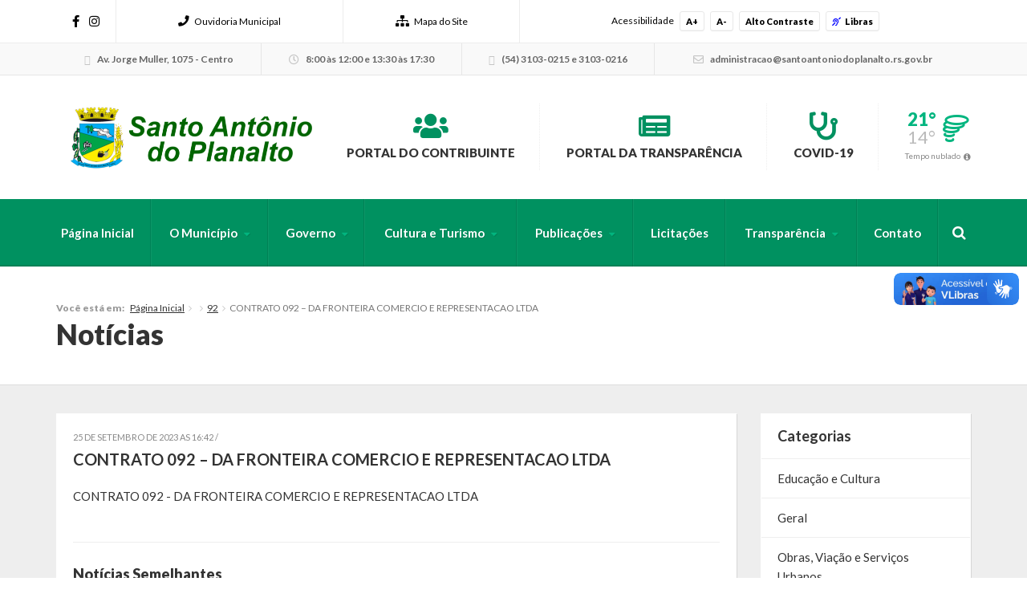

--- FILE ---
content_type: text/html; charset=UTF-8
request_url: https://santoantoniodoplanalto.rs.gov.br/publicacao/92/contrato-092-da-fronteira-comercio-e-representacao-ltda/
body_size: 13431
content:



<!DOCTYPE html>
<html class="no-js" lang="pt-br">
	<head>
		<meta charset="utf-8">
		<meta http-equiv="X-UA-Compatible" content="IE=edge">
		<meta name="viewport" content="width=device-width, initial-scale=1, user-scalable=no">
		<title>CONTRATO 092 - DA FRONTEIRA COMERCIO E REPRESENTACAO LTDA - Santo Antônio do Planalto</title>
		<link rel="shortcut icon" href="https://santoantoniodoplanalto.rs.gov.br/wp-content/uploads/sites/21/2015/01/solucoes_s5.png">
		<script type="text/javascript"> var ajaxurl = 'https://santoantoniodoplanalto.rs.gov.br/wp-admin/admin-ajax.php'; </script>
		<script type="text/javascript"> var themeurl = 'https://santoantoniodoplanalto.rs.gov.br/wp-content/themes/prefeituraonline_2016'; </script>
				<meta name='robots' content='index, follow, max-image-preview:large, max-snippet:-1, max-video-preview:-1' />

<!-- Google Tag Manager for WordPress by gtm4wp.com -->
<script data-cfasync="false" data-pagespeed-no-defer>
	var gtm4wp_datalayer_name = "dataLayer";
	var dataLayer = dataLayer || [];
</script>
<!-- End Google Tag Manager for WordPress by gtm4wp.com -->
	<!-- This site is optimized with the Yoast SEO plugin v26.7 - https://yoast.com/wordpress/plugins/seo/ -->
	<link rel="canonical" href="https://santoantoniodoplanalto.rs.gov.br/publicacao/92/contrato-092-da-fronteira-comercio-e-representacao-ltda/" />
	<meta property="og:locale" content="pt_BR" />
	<meta property="og:type" content="article" />
	<meta property="og:title" content="CONTRATO 092 - DA FRONTEIRA COMERCIO E REPRESENTACAO LTDA - Santo Antônio do Planalto" />
	<meta property="og:description" content="CONTRATO 092 - DA FRONTEIRA COMERCIO E REPRESENTACAO LTDA" />
	<meta property="og:url" content="https://santoantoniodoplanalto.rs.gov.br/publicacao/92/contrato-092-da-fronteira-comercio-e-representacao-ltda/" />
	<meta property="og:site_name" content="Santo Antônio do Planalto" />
	<meta name="twitter:card" content="summary_large_image" />
	<script type="application/ld+json" class="yoast-schema-graph">{"@context":"https://schema.org","@graph":[{"@type":"WebPage","@id":"https://santoantoniodoplanalto.rs.gov.br/publicacao/92/contrato-092-da-fronteira-comercio-e-representacao-ltda/","url":"https://santoantoniodoplanalto.rs.gov.br/publicacao/92/contrato-092-da-fronteira-comercio-e-representacao-ltda/","name":"CONTRATO 092 - DA FRONTEIRA COMERCIO E REPRESENTACAO LTDA - Santo Antônio do Planalto","isPartOf":{"@id":"https://santoantoniodoplanalto.rs.gov.br/#website"},"primaryImageOfPage":{"@id":"https://santoantoniodoplanalto.rs.gov.br/publicacao/92/contrato-092-da-fronteira-comercio-e-representacao-ltda/#primaryimage"},"image":{"@id":"https://santoantoniodoplanalto.rs.gov.br/publicacao/92/contrato-092-da-fronteira-comercio-e-representacao-ltda/#primaryimage"},"thumbnailUrl":"","datePublished":"2023-09-25T19:42:51+00:00","breadcrumb":{"@id":"https://santoantoniodoplanalto.rs.gov.br/publicacao/92/contrato-092-da-fronteira-comercio-e-representacao-ltda/#breadcrumb"},"inLanguage":"pt-BR","potentialAction":[{"@type":"ReadAction","target":["https://santoantoniodoplanalto.rs.gov.br/publicacao/92/contrato-092-da-fronteira-comercio-e-representacao-ltda/"]}]},{"@type":"BreadcrumbList","@id":"https://santoantoniodoplanalto.rs.gov.br/publicacao/92/contrato-092-da-fronteira-comercio-e-representacao-ltda/#breadcrumb","itemListElement":[{"@type":"ListItem","position":1,"name":"Início","item":"https://santoantoniodoplanalto.rs.gov.br/"},{"@type":"ListItem","position":2,"name":"92","item":"https://santoantoniodoplanalto.rs.gov.br/publicacao/92/"},{"@type":"ListItem","position":3,"name":"CONTRATO 092 &#8211; DA FRONTEIRA COMERCIO E REPRESENTACAO LTDA"}]},{"@type":"WebSite","@id":"https://santoantoniodoplanalto.rs.gov.br/#website","url":"https://santoantoniodoplanalto.rs.gov.br/","name":"Santo Antônio do Planalto","description":" Prefeitura Municipal","potentialAction":[{"@type":"SearchAction","target":{"@type":"EntryPoint","urlTemplate":"https://santoantoniodoplanalto.rs.gov.br/?s={search_term_string}"},"query-input":{"@type":"PropertyValueSpecification","valueRequired":true,"valueName":"search_term_string"}}],"inLanguage":"pt-BR"}]}</script>
	<!-- / Yoast SEO plugin. -->


<link rel='dns-prefetch' href='//cdnjs.cloudflare.com' />
<link rel='dns-prefetch' href='//vlibras.gov.br' />
<link rel='dns-prefetch' href='//ajax.googleapis.com' />
<link rel='dns-prefetch' href='//maxcdn.bootstrapcdn.com' />
<link rel="alternate" type="application/rss+xml" title="Feed de comentários para Santo Antônio do Planalto &raquo; CONTRATO 092 &#8211; DA FRONTEIRA COMERCIO E REPRESENTACAO LTDA" href="https://santoantoniodoplanalto.rs.gov.br/publicacao/92/contrato-092-da-fronteira-comercio-e-representacao-ltda/feed/" />
<link rel="alternate" title="oEmbed (JSON)" type="application/json+oembed" href="https://santoantoniodoplanalto.rs.gov.br/wp-json/oembed/1.0/embed?url=https%3A%2F%2Fsantoantoniodoplanalto.rs.gov.br%2Fpublicacao%2F92%2Fcontrato-092-da-fronteira-comercio-e-representacao-ltda%2F" />
<link rel="alternate" title="oEmbed (XML)" type="text/xml+oembed" href="https://santoantoniodoplanalto.rs.gov.br/wp-json/oembed/1.0/embed?url=https%3A%2F%2Fsantoantoniodoplanalto.rs.gov.br%2Fpublicacao%2F92%2Fcontrato-092-da-fronteira-comercio-e-representacao-ltda%2F&#038;format=xml" />
<style id='wp-img-auto-sizes-contain-inline-css' type='text/css'>
img:is([sizes=auto i],[sizes^="auto," i]){contain-intrinsic-size:3000px 1500px}
/*# sourceURL=wp-img-auto-sizes-contain-inline-css */
</style>

<style id='wp-emoji-styles-inline-css' type='text/css'>

	img.wp-smiley, img.emoji {
		display: inline !important;
		border: none !important;
		box-shadow: none !important;
		height: 1em !important;
		width: 1em !important;
		margin: 0 0.07em !important;
		vertical-align: -0.1em !important;
		background: none !important;
		padding: 0 !important;
	}
/*# sourceURL=wp-emoji-styles-inline-css */
</style>
<link rel='stylesheet' id='wp-block-library-css' href='https://santoantoniodoplanalto.rs.gov.br/wp-includes/css/dist/block-library/style.min.css?ver=6.9' type='text/css' media='all' />
<style id='global-styles-inline-css' type='text/css'>
:root{--wp--preset--aspect-ratio--square: 1;--wp--preset--aspect-ratio--4-3: 4/3;--wp--preset--aspect-ratio--3-4: 3/4;--wp--preset--aspect-ratio--3-2: 3/2;--wp--preset--aspect-ratio--2-3: 2/3;--wp--preset--aspect-ratio--16-9: 16/9;--wp--preset--aspect-ratio--9-16: 9/16;--wp--preset--color--black: #000000;--wp--preset--color--cyan-bluish-gray: #abb8c3;--wp--preset--color--white: #ffffff;--wp--preset--color--pale-pink: #f78da7;--wp--preset--color--vivid-red: #cf2e2e;--wp--preset--color--luminous-vivid-orange: #ff6900;--wp--preset--color--luminous-vivid-amber: #fcb900;--wp--preset--color--light-green-cyan: #7bdcb5;--wp--preset--color--vivid-green-cyan: #00d084;--wp--preset--color--pale-cyan-blue: #8ed1fc;--wp--preset--color--vivid-cyan-blue: #0693e3;--wp--preset--color--vivid-purple: #9b51e0;--wp--preset--gradient--vivid-cyan-blue-to-vivid-purple: linear-gradient(135deg,rgb(6,147,227) 0%,rgb(155,81,224) 100%);--wp--preset--gradient--light-green-cyan-to-vivid-green-cyan: linear-gradient(135deg,rgb(122,220,180) 0%,rgb(0,208,130) 100%);--wp--preset--gradient--luminous-vivid-amber-to-luminous-vivid-orange: linear-gradient(135deg,rgb(252,185,0) 0%,rgb(255,105,0) 100%);--wp--preset--gradient--luminous-vivid-orange-to-vivid-red: linear-gradient(135deg,rgb(255,105,0) 0%,rgb(207,46,46) 100%);--wp--preset--gradient--very-light-gray-to-cyan-bluish-gray: linear-gradient(135deg,rgb(238,238,238) 0%,rgb(169,184,195) 100%);--wp--preset--gradient--cool-to-warm-spectrum: linear-gradient(135deg,rgb(74,234,220) 0%,rgb(151,120,209) 20%,rgb(207,42,186) 40%,rgb(238,44,130) 60%,rgb(251,105,98) 80%,rgb(254,248,76) 100%);--wp--preset--gradient--blush-light-purple: linear-gradient(135deg,rgb(255,206,236) 0%,rgb(152,150,240) 100%);--wp--preset--gradient--blush-bordeaux: linear-gradient(135deg,rgb(254,205,165) 0%,rgb(254,45,45) 50%,rgb(107,0,62) 100%);--wp--preset--gradient--luminous-dusk: linear-gradient(135deg,rgb(255,203,112) 0%,rgb(199,81,192) 50%,rgb(65,88,208) 100%);--wp--preset--gradient--pale-ocean: linear-gradient(135deg,rgb(255,245,203) 0%,rgb(182,227,212) 50%,rgb(51,167,181) 100%);--wp--preset--gradient--electric-grass: linear-gradient(135deg,rgb(202,248,128) 0%,rgb(113,206,126) 100%);--wp--preset--gradient--midnight: linear-gradient(135deg,rgb(2,3,129) 0%,rgb(40,116,252) 100%);--wp--preset--font-size--small: 13px;--wp--preset--font-size--medium: 20px;--wp--preset--font-size--large: 36px;--wp--preset--font-size--x-large: 42px;--wp--preset--spacing--20: 0.44rem;--wp--preset--spacing--30: 0.67rem;--wp--preset--spacing--40: 1rem;--wp--preset--spacing--50: 1.5rem;--wp--preset--spacing--60: 2.25rem;--wp--preset--spacing--70: 3.38rem;--wp--preset--spacing--80: 5.06rem;--wp--preset--shadow--natural: 6px 6px 9px rgba(0, 0, 0, 0.2);--wp--preset--shadow--deep: 12px 12px 50px rgba(0, 0, 0, 0.4);--wp--preset--shadow--sharp: 6px 6px 0px rgba(0, 0, 0, 0.2);--wp--preset--shadow--outlined: 6px 6px 0px -3px rgb(255, 255, 255), 6px 6px rgb(0, 0, 0);--wp--preset--shadow--crisp: 6px 6px 0px rgb(0, 0, 0);}:where(.is-layout-flex){gap: 0.5em;}:where(.is-layout-grid){gap: 0.5em;}body .is-layout-flex{display: flex;}.is-layout-flex{flex-wrap: wrap;align-items: center;}.is-layout-flex > :is(*, div){margin: 0;}body .is-layout-grid{display: grid;}.is-layout-grid > :is(*, div){margin: 0;}:where(.wp-block-columns.is-layout-flex){gap: 2em;}:where(.wp-block-columns.is-layout-grid){gap: 2em;}:where(.wp-block-post-template.is-layout-flex){gap: 1.25em;}:where(.wp-block-post-template.is-layout-grid){gap: 1.25em;}.has-black-color{color: var(--wp--preset--color--black) !important;}.has-cyan-bluish-gray-color{color: var(--wp--preset--color--cyan-bluish-gray) !important;}.has-white-color{color: var(--wp--preset--color--white) !important;}.has-pale-pink-color{color: var(--wp--preset--color--pale-pink) !important;}.has-vivid-red-color{color: var(--wp--preset--color--vivid-red) !important;}.has-luminous-vivid-orange-color{color: var(--wp--preset--color--luminous-vivid-orange) !important;}.has-luminous-vivid-amber-color{color: var(--wp--preset--color--luminous-vivid-amber) !important;}.has-light-green-cyan-color{color: var(--wp--preset--color--light-green-cyan) !important;}.has-vivid-green-cyan-color{color: var(--wp--preset--color--vivid-green-cyan) !important;}.has-pale-cyan-blue-color{color: var(--wp--preset--color--pale-cyan-blue) !important;}.has-vivid-cyan-blue-color{color: var(--wp--preset--color--vivid-cyan-blue) !important;}.has-vivid-purple-color{color: var(--wp--preset--color--vivid-purple) !important;}.has-black-background-color{background-color: var(--wp--preset--color--black) !important;}.has-cyan-bluish-gray-background-color{background-color: var(--wp--preset--color--cyan-bluish-gray) !important;}.has-white-background-color{background-color: var(--wp--preset--color--white) !important;}.has-pale-pink-background-color{background-color: var(--wp--preset--color--pale-pink) !important;}.has-vivid-red-background-color{background-color: var(--wp--preset--color--vivid-red) !important;}.has-luminous-vivid-orange-background-color{background-color: var(--wp--preset--color--luminous-vivid-orange) !important;}.has-luminous-vivid-amber-background-color{background-color: var(--wp--preset--color--luminous-vivid-amber) !important;}.has-light-green-cyan-background-color{background-color: var(--wp--preset--color--light-green-cyan) !important;}.has-vivid-green-cyan-background-color{background-color: var(--wp--preset--color--vivid-green-cyan) !important;}.has-pale-cyan-blue-background-color{background-color: var(--wp--preset--color--pale-cyan-blue) !important;}.has-vivid-cyan-blue-background-color{background-color: var(--wp--preset--color--vivid-cyan-blue) !important;}.has-vivid-purple-background-color{background-color: var(--wp--preset--color--vivid-purple) !important;}.has-black-border-color{border-color: var(--wp--preset--color--black) !important;}.has-cyan-bluish-gray-border-color{border-color: var(--wp--preset--color--cyan-bluish-gray) !important;}.has-white-border-color{border-color: var(--wp--preset--color--white) !important;}.has-pale-pink-border-color{border-color: var(--wp--preset--color--pale-pink) !important;}.has-vivid-red-border-color{border-color: var(--wp--preset--color--vivid-red) !important;}.has-luminous-vivid-orange-border-color{border-color: var(--wp--preset--color--luminous-vivid-orange) !important;}.has-luminous-vivid-amber-border-color{border-color: var(--wp--preset--color--luminous-vivid-amber) !important;}.has-light-green-cyan-border-color{border-color: var(--wp--preset--color--light-green-cyan) !important;}.has-vivid-green-cyan-border-color{border-color: var(--wp--preset--color--vivid-green-cyan) !important;}.has-pale-cyan-blue-border-color{border-color: var(--wp--preset--color--pale-cyan-blue) !important;}.has-vivid-cyan-blue-border-color{border-color: var(--wp--preset--color--vivid-cyan-blue) !important;}.has-vivid-purple-border-color{border-color: var(--wp--preset--color--vivid-purple) !important;}.has-vivid-cyan-blue-to-vivid-purple-gradient-background{background: var(--wp--preset--gradient--vivid-cyan-blue-to-vivid-purple) !important;}.has-light-green-cyan-to-vivid-green-cyan-gradient-background{background: var(--wp--preset--gradient--light-green-cyan-to-vivid-green-cyan) !important;}.has-luminous-vivid-amber-to-luminous-vivid-orange-gradient-background{background: var(--wp--preset--gradient--luminous-vivid-amber-to-luminous-vivid-orange) !important;}.has-luminous-vivid-orange-to-vivid-red-gradient-background{background: var(--wp--preset--gradient--luminous-vivid-orange-to-vivid-red) !important;}.has-very-light-gray-to-cyan-bluish-gray-gradient-background{background: var(--wp--preset--gradient--very-light-gray-to-cyan-bluish-gray) !important;}.has-cool-to-warm-spectrum-gradient-background{background: var(--wp--preset--gradient--cool-to-warm-spectrum) !important;}.has-blush-light-purple-gradient-background{background: var(--wp--preset--gradient--blush-light-purple) !important;}.has-blush-bordeaux-gradient-background{background: var(--wp--preset--gradient--blush-bordeaux) !important;}.has-luminous-dusk-gradient-background{background: var(--wp--preset--gradient--luminous-dusk) !important;}.has-pale-ocean-gradient-background{background: var(--wp--preset--gradient--pale-ocean) !important;}.has-electric-grass-gradient-background{background: var(--wp--preset--gradient--electric-grass) !important;}.has-midnight-gradient-background{background: var(--wp--preset--gradient--midnight) !important;}.has-small-font-size{font-size: var(--wp--preset--font-size--small) !important;}.has-medium-font-size{font-size: var(--wp--preset--font-size--medium) !important;}.has-large-font-size{font-size: var(--wp--preset--font-size--large) !important;}.has-x-large-font-size{font-size: var(--wp--preset--font-size--x-large) !important;}
/*# sourceURL=global-styles-inline-css */
</style>

<style id='classic-theme-styles-inline-css' type='text/css'>
/*! This file is auto-generated */
.wp-block-button__link{color:#fff;background-color:#32373c;border-radius:9999px;box-shadow:none;text-decoration:none;padding:calc(.667em + 2px) calc(1.333em + 2px);font-size:1.125em}.wp-block-file__button{background:#32373c;color:#fff;text-decoration:none}
/*# sourceURL=/wp-includes/css/classic-themes.min.css */
</style>
<link rel='stylesheet' id='lgpd-css-css' href='https://santoantoniodoplanalto.rs.gov.br/wp-content/plugins/lgpd-upside/assets/css/style.css?ver=6.9' type='text/css' media='all' />
<link rel='stylesheet' id='upsd_whatsapp-css' href='https://santoantoniodoplanalto.rs.gov.br/wp-content/plugins/whatsapp-upside/assets/css/upsd_whatsapp.css?ver=1.0' type='text/css' media='all' />
<link rel='stylesheet' id='fancybox-css-css' href='https://cdnjs.cloudflare.com/ajax/libs/fancybox/3.5.7/jquery.fancybox.min.css?ver=6.9' type='text/css' media='all' />
<link rel='stylesheet' id='style-css' href='https://santoantoniodoplanalto.rs.gov.br/wp-content/themes/prefeituraonline_2016/style.css?v=696ea068d316d&#038;ver=6.9' type='text/css' media='all' />
<script type="text/javascript" src="https://santoantoniodoplanalto.rs.gov.br/wp-includes/js/jquery/jquery.min.js?ver=3.7.1" id="jquery-core-js"></script>
<script type="text/javascript" src="https://santoantoniodoplanalto.rs.gov.br/wp-includes/js/jquery/jquery-migrate.min.js?ver=3.4.1" id="jquery-migrate-js"></script>
<script type="text/javascript" src="https://santoantoniodoplanalto.rs.gov.br/wp-content/plugins/lgpd-upside/assets/js/cookie.min.js?ver=6.9" id="lgpd-cookie-js"></script>
<script type="text/javascript" src="https://santoantoniodoplanalto.rs.gov.br/wp-content/plugins/lgpd-upside/assets/js/main.js?ver=6.9" id="lgpd-main-js"></script>
<script type="text/javascript" src="https://cdnjs.cloudflare.com/ajax/libs/fancybox/3.5.7/jquery.fancybox.min.js" id="fancybox-js-js"></script>
<script type="text/javascript" src="https://ajax.googleapis.com/ajax/libs/jqueryui/1.13.2/jquery-ui.min.js" id="jquery-ui-js"></script>
<script type="text/javascript" src="https://maxcdn.bootstrapcdn.com/bootstrap/3.3.7/js/bootstrap.min.js" id="bootstrap-js"></script>
<script type="text/javascript" src="https://santoantoniodoplanalto.rs.gov.br/wp-content/themes/prefeituraonline_2016/js/slick.min.js" id="slick-js"></script>
<script type="text/javascript" src="https://santoantoniodoplanalto.rs.gov.br/wp-content/themes/prefeituraonline_2016/js/jquery.mousewheel.min.js" id="mousewheel-js"></script>
<script type="text/javascript" src="https://santoantoniodoplanalto.rs.gov.br/wp-content/themes/prefeituraonline_2016/js/jquery.fitvids.js" id="fitvids-js"></script>
<script type="text/javascript" src="https://santoantoniodoplanalto.rs.gov.br/wp-content/themes/prefeituraonline_2016/js/jquery.infinitescroll.js" id="infinitescroll-js"></script>
<script type="text/javascript" src="https://santoantoniodoplanalto.rs.gov.br/wp-content/themes/prefeituraonline_2016/js/key.min.js" id="key-js-js"></script>
<script type="text/javascript" src="https://santoantoniodoplanalto.rs.gov.br/wp-content/themes/prefeituraonline_2016/js/modernizr.min.js" id="modernizr-js"></script>
<link rel="https://api.w.org/" href="https://santoantoniodoplanalto.rs.gov.br/wp-json/" /><link rel="alternate" title="JSON" type="application/json" href="https://santoantoniodoplanalto.rs.gov.br/wp-json/wp/v2/media/12362" /><link rel="EditURI" type="application/rsd+xml" title="RSD" href="https://santoantoniodoplanalto.rs.gov.br/xmlrpc.php?rsd" />
<meta name="generator" content="WordPress 6.9" />
<link rel='shortlink' href='https://santoantoniodoplanalto.rs.gov.br/?p=12362' />
<!-- Stream WordPress user activity plugin v4.1.1 -->
<script src='https://prefonline.com.br/?dm=f792e1adb54afeb90cde036c056de3ca&amp;action=load&amp;blogid=21&amp;siteid=1&amp;t=455056533&amp;back=https%3A%2F%2Fsantoantoniodoplanalto.rs.gov.br%2Fpublicacao%2F92%2Fcontrato-092-da-fronteira-comercio-e-representacao-ltda%2F' type='text/javascript'></script>
<!-- Google Tag Manager for WordPress by gtm4wp.com -->
<!-- GTM Container placement set to automatic -->
<script data-cfasync="false" data-pagespeed-no-defer type="text/javascript">
	var dataLayer_content = {"visitorLoginState":"logged-out","pagePostType":"attachment","pagePostType2":"single-attachment","pagePostAuthor":"prefstoantonio"};
	dataLayer.push( dataLayer_content );
</script>
<script data-cfasync="false" data-pagespeed-no-defer type="text/javascript">
(function(w,d,s,l,i){w[l]=w[l]||[];w[l].push({'gtm.start':
new Date().getTime(),event:'gtm.js'});var f=d.getElementsByTagName(s)[0],
j=d.createElement(s),dl=l!='dataLayer'?'&l='+l:'';j.async=true;j.src=
'//www.googletagmanager.com/gtm.js?id='+i+dl;f.parentNode.insertBefore(j,f);
})(window,document,'script','dataLayer','GTM-5JMT7DW');
</script>
<!-- End Google Tag Manager for WordPress by gtm4wp.com --><style type="text/css">#topo .links > ul > li > a .fa, #topo .links > ul > li > ul > li:hover > a, #menu-busca .menu > ul > li > ul > li.menu-item-has-children:after,
	#menu-busca .menu > ul > li > ul > li:hover > a, #menu-busca .menu > ul > li > ul > li > ul > li:hover > a, #menu-busca .busca .btn .fa, .bloco-padrao .titulo-bloco .setas .owl-prev:before, .bloco-padrao .titulo-bloco .setas .owl-next:before, .bloco-padrao.menu-lateral > ul > li.menu-item-has-children > a:after, .bloco-padrao.menu-lateral > ul > li.page_item_has_children > a:after, .content ul li a, .content ol li a, .resultados .resultado .titulo a, #topo-fixo .menu > ul > li > ul > li.menu-item-has-children:after, .item-h-videos a:hover { color: #009160; }#topo .links > ul > li > ul, #menu-busca .menu > ul > li > ul, #menu-busca .menu > ul > li > ul > li > ul, #menu-busca .menu, #topo-fixo .menu > ul > li > ul, #topo-fixo .menu > ul > li > ul > li > ul { border-bottom-color: #009160; }#menu-busca, .bloco-padrao .btn, .slides-noticias .slide-noticia .more, .slides-noticias-colunas .slide-noticia-coluna .more, .bt-full a, .carregar-mais a, .botao, .titulo-secao .setas a, .noticias .item-h-noticia .more, .vfb-submit, .formulario .item .bt, #newsletter-rodape .btn, #rodape .menus .menu .titulo:after, #rodape .infos .info.contatos:before, #topo-fixo, .slides .slide .categoria, .calendario tr td.linked-day .tooltip-inner, .slides-noticias-colunas .slide-noticia-coluna .imagem .data { background: #009160; }.bloco-padrao.menu-lateral > ul > li > a:hover, .bloco-padrao.menu-lateral > ul > li.current_page_item > a, .bloco-padrao.menu-lateral > ul > li > ul > li > a:hover, .bloco-padrao.menu-lateral > ul > li > ul > li.current_page_item > a, .bloco-padrao.menu-lateral > ul > li > ul > li > ul > li > a:hover, .bloco-padrao.menu-lateral > ul > li > ul > li > ul > li.current_page_item > a, .bloco-padrao.menu-lateral > ul > li.current-cat > a, .bloco-padrao.menu-lateral > ul > li.current-cat-parent > a, .bloco-padrao.menu-lateral > ul > li.current-cat-ancestor > a, .bloco-padrao.menu-lateral > ul > li > ul > li.current-cat > a, .bloco-padrao.menu-lateral > ul > li > ul > li > ul > li.current-cat > a { color: #009160; box-shadow: inset 2px 0 0 0 #009160; }.bloco-padrao .contatos .contato.fone:before, .bloco-padrao .contatos .contato.email:before, .item-v-noticia:hover .titulo, .item-v-multimidia:hover .titulo { color: #009160; }.content h1, .content h2, .content h3, .content h4, .content h5, .content h6, .rodape-pagina a.voltar:before, .rodape-pagina a.imprimir:before, .acordeons .acordeon .titulo { color: #009160; }.calendario tr td.linked-day .tooltip-arrow { border-top-color: #009160; }.covid19__block .block__title i, .bloco-padrao.menu-lateral > ul > li > a .nav__icon i { color: #009160; }.covid19__block .block__files .files__list .list__item .item__title:before { color: #009160; }.covid19__block .block__calendar { background: #009160; }.covid19__block .block__calendar .calendar__title, .covid19__block .block__calendar .calendar__current { background: #01b57f; }.covid19__block .block__table table tbody tr:nth-child(odd) td, .covid19__block .block__table table tfoot tr th, .covid19__block .block__table table tbody tr.current td:first-child:after { background: #01b57f !important; }.covid19__block .block__info .info__list .list__item .item__icon { color: #009160; }.covid19__block .block__info .info__caption { background: #009160; }.covid19__block .block__info .info__caption:before { border-bottom-color: #009160; }.covid19__block .block__publications .publications__list .list__item .item__date:before { color: #009160; }.covid19__block .block__publications .publications__list .list__item .item__btn { background: #009160; }.covid19__block .block__contacts .contacts__list .list__item p i { color: #01b57f; }@media (min-width: 768px) and (max-width: 991px) { #menu-busca .busca { background: #009160; } }@media (max-width: 767px) { #topo .links > ul > li > a .fa { color: #009160; } #menu-busca .menu { border-bottom-color: #009160; } #menu-busca .menu > ul > li > a { color: #009160; } }#topo .tempo .previsao .max, #topo .tempo .wi, #menu-busca .menu > ul > li.menu-item-has-children > a:after, .bloco-padrao.menu-lateral > ul > li > a > .fa, .acordeons .acordeon .titulo.ativo, #topo-fixo .menu > ul > li.menu-item-has-children > a:after { color: #01b57f; }.carregar-mais a.sem-seta, .itens-h-agenda .item-h-agenda .data, .resultados .resultado .titulo span, .calendario tr td a.diaevento { background: #01b57f; }.publicacoes .publicacao .titulo a[href$=".pdf"]:before, .publicacoes .publicacao .titulo a[href$=".mov"]:before, .publicacoes .publicacao .titulo a[href$=".flv"]:before, .publicacoes .publicacao .titulo a[href$=".mp3"]:before, .publicacoes .publicacao .titulo a[href$=".wma"]:before, .publicacoes .publicacao .titulo a[href$=".jpg"]:before, .publicacoes .publicacao .titulo a[href$=".gif"]:before, .publicacoes .publicacao .titulo a[href$=".png"]:before, .publicacoes .publicacao .arquivo a[href$=".pdf"]:before, .publicacoes .publicacao .arquivo a[href$=".mov"]:before, .publicacoes .publicacao .arquivo a[href$=".flv"]:before, .publicacoes .publicacao .arquivo a[href$=".mp3"]:before, .publicacoes .publicacao .arquivo a[href$=".wma"]:before, .publicacoes .publicacao .arquivo a[href$=".jpg"]:before, .publicacoes .publicacao .arquivo a[href$=".gif"]:before, .publicacoes .publicacao .arquivo a[href$=".png"]:before { color: #01b57f; }#rodape .menus .menu > ul > li > a:before { color: #01b57f; }#barra-slim { background: ; color: #000000; }#barra-slim a { color: #000000; }</style><link rel="icon" href="https://santoantoniodoplanalto.rs.gov.br/wp-content/uploads/sites/21/2022/11/cropped-favicon_snt-32x32.png" sizes="32x32" />
<link rel="icon" href="https://santoantoniodoplanalto.rs.gov.br/wp-content/uploads/sites/21/2022/11/cropped-favicon_snt-192x192.png" sizes="192x192" />
<link rel="apple-touch-icon" href="https://santoantoniodoplanalto.rs.gov.br/wp-content/uploads/sites/21/2022/11/cropped-favicon_snt-180x180.png" />
<meta name="msapplication-TileImage" content="https://santoantoniodoplanalto.rs.gov.br/wp-content/uploads/sites/21/2022/11/cropped-favicon_snt-270x270.png" />
	<script type="text/javascript">

	jQuery(document).ready(function($){

		$('.publicacoes').each(function(){
			var listid = $(this).attr('id');
			$('.publicacoes#'+listid).infinitescroll({
				loading: {
					finishedMsg: 'Publicações carregadas',
					img: 'https://santoantoniodoplanalto.rs.gov.br/wp-content/themes/prefeituraonline_2016/images/loading.gif',
					msgText: ''
				},
				//speed: 'fast',
				//animate: true,
				nextSelector: '.pagination-wrap#'+listid+' .next',
				navSelector: '.pagination-wrap#'+listid,
				itemSelector: '.publicacao',
			});
			$(window).unbind('.infscr');
			$('.carregar-mais#'+listid+' a').click(function() {
				$('.publicacoes#'+listid).infinitescroll('retrieve');
				return false;
			});
		});

	});

	</script>
		</head>
	<body class="attachment wp-singular attachment-template-default single single-attachment postid-12362 attachmentid-12362 attachment-msword wp-theme-prefeituraonline_2016 piotnetforms-edit">

		
		<div id="barra-slim">
			<div class="container">

				
				<div class="redes hidden-sm hidden-xs">
					<a href="https://www.facebook.com/santoantoniodoplanalto2021" target="_blank"><i class="fab fa-facebook-f"></i></a>					<a href="https://www.instagram.com/prefeiturastoplanalto/" target="_blank"><i class="fab fa-instagram"></i></a>																			</div><!-- redes -->

				<nav class="links hidden-xs">
					<ul>
						<li id="menu-item-291" class="menu-item menu-item-type-post_type menu-item-object-page menu-item-291"><a href="https://santoantoniodoplanalto.rs.gov.br/fale-conosco/"><i class="fa fa-phone" aria-hidden="true"></i>Ouvidoria Municipal</a></li>
<li id="menu-item-290" class="menu-item menu-item-type-post_type menu-item-object-page menu-item-290"><a href="https://santoantoniodoplanalto.rs.gov.br/mapa-do-site/"><i class="fa fa-sitemap" aria-hidden="true"></i>Mapa do Site</a></li>
					</ul>
				</nav><!-- links -->

				<div class="acessibilidade">
					<span class="hidden-md hidden-xs">Acessibilidade</span>
					<a class="acess-mais" data-type="plus">A+</a>
					<a class="acess-menos" data-type="minus">A-</a>
					<a class="acess-contraste">Alto Contraste</a>
					<a class="widget-vlibras"><i class="fa fa-deaf" style="color: blue; margin-right: 5px;"></i>Libras</a>
					
				</div><!-- acessibilidade -->

			</div>
		</div><!-- slim -->

		
			<div id="barra-contatos" class="hidden-sm hidden-xs">
				<div class="container">

					<div class="info endereco">
						<i class="fa fa-map-marker"></i> Av. Jorge Muller, 1075 - Centro					</div><!-- endereco -->

					<div class="info expediente">
						<i class="fa fa-clock-o"></i> 8:00 às 12:00 e 13:30 às 17:30					</div><!-- expediente -->

					<div class="info telefones">
						<i class="fa fa-phone"></i> (54) 3103-0215 e 3103-0216					</div><!-- telefones -->

					<div class="info email">
						<i class="fa fa-envelope"></i> &#97;&#100;&#109;&#105;n&#105;st&#114;&#97;ca&#111;&#64;san&#116;o&#97;n&#116;on&#105;odo&#112;&#108;an&#97;lt&#111;&#46;r&#115;&#46;&#103;&#111;&#118;.br					</div><!-- email -->

				</div>
			</div><!-- contatos -->

		
		<header id="topo">
			<div class="container">

				
					<div class="logo">
						<a href="https://santoantoniodoplanalto.rs.gov.br" title="Santo Antônio do Planalto">
							<img src="https://santoantoniodoplanalto.rs.gov.br/wp-content/uploads/sites/21/2022/10/logo-pref-santo-antonio-1-677x160.png" class="img-responsive">
							<!-- <img src="http://i1.wp.com/santoantoniodoplanalto.rs.gov.br/wp-content/uploads/sites/21/2022/10/logo-pref-santo-antonio-1.png?h=160" alt="Santo Antônio do Planalto" title="Santo Antônio do Planalto" class="img-responsive"> -->
						</a>
					</div><!-- logo -->

				
				<nav class="links">
					<ul>
						<li id="menu-item-1083" class="menu-item menu-item-type-custom menu-item-object-custom menu-item-1083"><a href="http://177.22.83.194:8087/PortalContribuinteJavaEnvironment/com.tche.portalcontribuinte.whome"><i class="fa fa-users" aria-hidden="true"></i>Portal do Contribuinte</a></li>
<li id="menu-item-1084" class="menu-item menu-item-type-custom menu-item-object-custom menu-item-1084"><a href="http://177.22.83.194:8087/TransparenciaJavaEnvironment/com.tche.transparencia.wtransparencia"><i class="fa fa-newspaper" aria-hidden="true"></i>Portal da Transparência</a></li>
<li id="menu-item-1013" class="menu-item menu-item-type-post_type menu-item-object-page menu-item-1013"><a href="https://santoantoniodoplanalto.rs.gov.br/covid-19/"><i class="fa fa-stethoscope" aria-hidden="true"></i>Covid-19</a></li>
					</ul>
				</nav><!-- links -->

								<div class="tempo hidden-xs hoje">
					<div class="previsao">
						<div class="max">21&deg;</div>
						<div class="min">14&deg;</div>
					</div>
					<i class="wi wi-tornado"></i>
					<div class="info"><a href="http://www.climatempo.com.br/previsao-do-tempo/cidade/3053/" title="Ver previsão completa" target="_blank">Tempo nublado</a></div>
				</div><!-- tempo -->
							
			</div>
		</header><!-- topo -->

		<div id="menu-busca">
			<div class="container">

				<a class="bt-menu"></a>

				<a class="bt-busca"></a>

				<div class="clearfix visible-xs"></div>

				<nav class="menu">
					<ul>
						<li id="menu-item-582" class="menu-item menu-item-type-custom menu-item-object-custom menu-item-582"><a href="https://santoantoniodoplanalto.prefonline.com.br/"><i></i> Página Inicial</a></li>
<li id="menu-item-20" class="menu-item menu-item-type-post_type menu-item-object-page menu-item-has-children menu-item-20"><a href="https://santoantoniodoplanalto.rs.gov.br/o-municipio/">O Município</a>
<ul class="sub-menu">
	<li id="menu-item-21" class="menu-item menu-item-type-post_type menu-item-object-page menu-item-21"><a href="https://santoantoniodoplanalto.rs.gov.br/o-municipio/historico/">Histórico</a></li>
	<li id="menu-item-24" class="menu-item menu-item-type-post_type menu-item-object-page menu-item-24"><a href="https://santoantoniodoplanalto.rs.gov.br/o-municipio/localizacao/">Localização</a></li>
	<li id="menu-item-36" class="menu-item menu-item-type-post_type menu-item-object-page menu-item-36"><a href="https://santoantoniodoplanalto.rs.gov.br/o-municipio/simbolos/">Símbolos</a></li>
</ul>
</li>
<li id="menu-item-113" class="menu-item menu-item-type-post_type menu-item-object-page menu-item-has-children menu-item-113"><a href="https://santoantoniodoplanalto.rs.gov.br/governo/">Governo</a>
<ul class="sub-menu">
	<li id="menu-item-114" class="menu-item menu-item-type-post_type menu-item-object-page menu-item-114"><a href="https://santoantoniodoplanalto.rs.gov.br/governo/administracao-municipal/">Administração</a></li>
	<li id="menu-item-116" class="menu-item menu-item-type-post_type menu-item-object-page menu-item-116"><a href="https://santoantoniodoplanalto.rs.gov.br/governo/administracoes-anteriores/">Administrações Anteriores</a></li>
	<li id="menu-item-115" class="menu-item menu-item-type-post_type menu-item-object-page menu-item-has-children menu-item-115"><a href="https://santoantoniodoplanalto.rs.gov.br/governo/secretarias/">Secretarias</a>
	<ul class="sub-menu">
		<li id="menu-item-543" class="menu-item menu-item-type-post_type menu-item-object-page menu-item-543"><a href="https://santoantoniodoplanalto.rs.gov.br/governo/secretarias/educacao/">Educação e Cultura</a></li>
		<li id="menu-item-542" class="menu-item menu-item-type-post_type menu-item-object-page menu-item-542"><a href="https://santoantoniodoplanalto.rs.gov.br/governo/secretarias/obras/">Obras e Viação</a></li>
		<li id="menu-item-541" class="menu-item menu-item-type-post_type menu-item-object-page menu-item-541"><a href="https://santoantoniodoplanalto.rs.gov.br/governo/secretarias/saude/">Saúde e Assistência Social</a></li>
		<li id="menu-item-13726" class="menu-item menu-item-type-post_type menu-item-object-page menu-item-13726"><a href="https://santoantoniodoplanalto.rs.gov.br/governo/secretarias/desenvolvimento-industria-comercio-turismo-transito-e-servicos-urbanos/">Desenvolvimento, Indústria, Comércio, Turismo, Trânsito e Serviços Urbanos</a></li>
	</ul>
</li>
</ul>
</li>
<li id="menu-item-118" class="menu-item menu-item-type-post_type menu-item-object-page menu-item-has-children menu-item-118"><a href="https://santoantoniodoplanalto.rs.gov.br/cultura-e-turismo/">Cultura e Turismo</a>
<ul class="sub-menu">
	<li id="menu-item-119" class="menu-item menu-item-type-post_type menu-item-object-page menu-item-119"><a href="https://santoantoniodoplanalto.rs.gov.br/cultura-e-turismo/calendario-de-eventos/">Calendário de Eventos</a></li>
	<li id="menu-item-120" class="menu-item menu-item-type-post_type menu-item-object-page menu-item-120"><a href="https://santoantoniodoplanalto.rs.gov.br/cultura-e-turismo/galeria-de-fotos/">Galeria de Fotos</a></li>
</ul>
</li>
<li id="menu-item-190" class="menu-item menu-item-type-custom menu-item-object-custom menu-item-has-children menu-item-190"><a href="#">Publicações</a>
<ul class="sub-menu">
	<li id="menu-item-6793" class="menu-item menu-item-type-taxonomy menu-item-object-publicacoes menu-item-6793"><a href="https://santoantoniodoplanalto.rs.gov.br/publicacoes/contas-publicas/">Contas Públicas</a></li>
	<li id="menu-item-6797" class="menu-item menu-item-type-taxonomy menu-item-object-publicacoes menu-item-6797"><a href="https://santoantoniodoplanalto.rs.gov.br/publicacoes/demonstrativos-contabeis/">Demonstrativos Contábeis</a></li>
	<li id="menu-item-6799" class="menu-item menu-item-type-taxonomy menu-item-object-publicacoes menu-item-6799"><a href="https://santoantoniodoplanalto.rs.gov.br/publicacoes/prestacao-de-contas/">Prestação de Contas</a></li>
	<li id="menu-item-6798" class="menu-item menu-item-type-taxonomy menu-item-object-publicacoes menu-item-6798"><a href="https://santoantoniodoplanalto.rs.gov.br/publicacoes/leis-orcamentarias/">Leis Orçamentárias</a></li>
	<li id="menu-item-6794" class="menu-item menu-item-type-custom menu-item-object-custom menu-item-6794"><a href="http://www.santoantoniodoplanalto.cespro.com.br/">Leis e Decretos</a></li>
	<li id="menu-item-6801" class="menu-item menu-item-type-taxonomy menu-item-object-publicacoes menu-item-6801"><a href="https://santoantoniodoplanalto.rs.gov.br/publicacoes/relatorio-circunstanciado/">Relatório Circunstanciado</a></li>
	<li id="menu-item-6796" class="menu-item menu-item-type-taxonomy menu-item-object-publicacoes menu-item-6796"><a href="https://santoantoniodoplanalto.rs.gov.br/publicacoes/editais/">Editais</a></li>
	<li id="menu-item-6795" class="menu-item menu-item-type-taxonomy menu-item-object-publicacoes menu-item-6795"><a href="https://santoantoniodoplanalto.rs.gov.br/publicacoes/demonstrativos-mensais/">RPPS</a></li>
	<li id="menu-item-6802" class="menu-item menu-item-type-taxonomy menu-item-object-publicacoes menu-item-6802"><a href="https://santoantoniodoplanalto.rs.gov.br/publicacoes/rgf/">RGF</a></li>
	<li id="menu-item-6803" class="menu-item menu-item-type-taxonomy menu-item-object-publicacoes menu-item-6803"><a href="https://santoantoniodoplanalto.rs.gov.br/publicacoes/rreo/">RREO</a></li>
	<li id="menu-item-6800" class="menu-item menu-item-type-taxonomy menu-item-object-publicacoes menu-item-6800"><a href="https://santoantoniodoplanalto.rs.gov.br/publicacoes/publicacoes-diversas/">Publicações Diversas</a></li>
	<li id="menu-item-7465" class="menu-item menu-item-type-taxonomy menu-item-object-publicacoes menu-item-7465"><a href="https://santoantoniodoplanalto.rs.gov.br/publicacoes/eleicoes-conselho-tutelar/">Eleições Conselho Tutelar</a></li>
</ul>
</li>
<li id="menu-item-6805" class="menu-item menu-item-type-taxonomy menu-item-object-publicacoes menu-item-6805"><a href="https://santoantoniodoplanalto.rs.gov.br/publicacoes/licitacoes/">Licitações</a></li>
<li id="menu-item-6820" class="menu-item menu-item-type-custom menu-item-object-custom menu-item-has-children menu-item-6820"><a href="#">Transparência</a>
<ul class="sub-menu">
	<li id="menu-item-6817" class="menu-item menu-item-type-custom menu-item-object-custom menu-item-6817"><a href="http://177.22.83.194:8087/TransparenciaJavaEnvironment/com.tche.transparencia.wtransparencia">Portal da Transparência</a></li>
	<li id="menu-item-6804" class="menu-item menu-item-type-taxonomy menu-item-object-publicacoes menu-item-6804"><a href="https://santoantoniodoplanalto.rs.gov.br/publicacoes/contratos/">Contratos</a></li>
	<li id="menu-item-6818" class="menu-item menu-item-type-custom menu-item-object-custom menu-item-6818"><a href="https://concursos.objetivas.com.br/index/todos/?busca=santo+antonio+do+planalto">Concurso Público</a></li>
	<li id="menu-item-6819" class="menu-item menu-item-type-custom menu-item-object-custom menu-item-6819"><a href="https://objetivas.selecao.net.br/informacoes/1956">Processo Seletivo</a></li>
	<li id="menu-item-6821" class="menu-item menu-item-type-post_type menu-item-object-page menu-item-6821"><a href="https://santoantoniodoplanalto.rs.gov.br/carta-de-servicos/">Carta de Serviços</a></li>
	<li id="menu-item-6822" class="menu-item menu-item-type-post_type menu-item-object-page menu-item-6822"><a href="https://santoantoniodoplanalto.rs.gov.br/repasses-e-transferencias/">Repasses e Transferências</a></li>
</ul>
</li>
<li id="menu-item-936" class="menu-item menu-item-type-post_type menu-item-object-page menu-item-936"><a href="https://santoantoniodoplanalto.rs.gov.br/fale-conosco/">Contato</a></li>
						<li class="bt-busca hidden-xs"><a></a></li>
					</ul>
				</nav><!-- menu -->

			</div>
		</div><!-- menu/busca -->

		<div id="div-busca">
			<div class="container">

				<div class="titulo">Faça sua busca pelo site</div>

				<form method="get" action="https://santoantoniodoplanalto.rs.gov.br">
					<input type="text" name="s">
					<button type="submit"><i class="fa fa-search"></i></button>
				</form>

			</div>
		</div><!-- busca -->

		<div id="topo-fixo" class="hidden-xs">
			<div class="container">

				<div class="logo"><a href="https://santoantoniodoplanalto.rs.gov.br" title="Santo Antônio do Planalto">
					<img src="https://santoantoniodoplanalto.rs.gov.br/wp-content/uploads/sites/21/2015/01/solucoes_s5.png" alt="Santo Antônio do Planalto" title="Santo Antônio do Planalto">
					Santo Antônio do Planalto				</a></div><!-- logo -->

				<div class="menu">
					<ul>
						<li class="menu-item menu-item-type-custom menu-item-object-custom menu-item-582"><a href="https://santoantoniodoplanalto.prefonline.com.br/"><i></i> Página Inicial</a></li>
<li class="menu-item menu-item-type-post_type menu-item-object-page menu-item-has-children menu-item-20"><a href="https://santoantoniodoplanalto.rs.gov.br/o-municipio/">O Município</a>
<ul class="sub-menu">
	<li class="menu-item menu-item-type-post_type menu-item-object-page menu-item-21"><a href="https://santoantoniodoplanalto.rs.gov.br/o-municipio/historico/">Histórico</a></li>
	<li class="menu-item menu-item-type-post_type menu-item-object-page menu-item-24"><a href="https://santoantoniodoplanalto.rs.gov.br/o-municipio/localizacao/">Localização</a></li>
	<li class="menu-item menu-item-type-post_type menu-item-object-page menu-item-36"><a href="https://santoantoniodoplanalto.rs.gov.br/o-municipio/simbolos/">Símbolos</a></li>
</ul>
</li>
<li class="menu-item menu-item-type-post_type menu-item-object-page menu-item-has-children menu-item-113"><a href="https://santoantoniodoplanalto.rs.gov.br/governo/">Governo</a>
<ul class="sub-menu">
	<li class="menu-item menu-item-type-post_type menu-item-object-page menu-item-114"><a href="https://santoantoniodoplanalto.rs.gov.br/governo/administracao-municipal/">Administração</a></li>
	<li class="menu-item menu-item-type-post_type menu-item-object-page menu-item-116"><a href="https://santoantoniodoplanalto.rs.gov.br/governo/administracoes-anteriores/">Administrações Anteriores</a></li>
	<li class="menu-item menu-item-type-post_type menu-item-object-page menu-item-has-children menu-item-115"><a href="https://santoantoniodoplanalto.rs.gov.br/governo/secretarias/">Secretarias</a>
	<ul class="sub-menu">
		<li class="menu-item menu-item-type-post_type menu-item-object-page menu-item-543"><a href="https://santoantoniodoplanalto.rs.gov.br/governo/secretarias/educacao/">Educação e Cultura</a></li>
		<li class="menu-item menu-item-type-post_type menu-item-object-page menu-item-542"><a href="https://santoantoniodoplanalto.rs.gov.br/governo/secretarias/obras/">Obras e Viação</a></li>
		<li class="menu-item menu-item-type-post_type menu-item-object-page menu-item-541"><a href="https://santoantoniodoplanalto.rs.gov.br/governo/secretarias/saude/">Saúde e Assistência Social</a></li>
		<li class="menu-item menu-item-type-post_type menu-item-object-page menu-item-13726"><a href="https://santoantoniodoplanalto.rs.gov.br/governo/secretarias/desenvolvimento-industria-comercio-turismo-transito-e-servicos-urbanos/">Desenvolvimento, Indústria, Comércio, Turismo, Trânsito e Serviços Urbanos</a></li>
	</ul>
</li>
</ul>
</li>
<li class="menu-item menu-item-type-post_type menu-item-object-page menu-item-has-children menu-item-118"><a href="https://santoantoniodoplanalto.rs.gov.br/cultura-e-turismo/">Cultura e Turismo</a>
<ul class="sub-menu">
	<li class="menu-item menu-item-type-post_type menu-item-object-page menu-item-119"><a href="https://santoantoniodoplanalto.rs.gov.br/cultura-e-turismo/calendario-de-eventos/">Calendário de Eventos</a></li>
	<li class="menu-item menu-item-type-post_type menu-item-object-page menu-item-120"><a href="https://santoantoniodoplanalto.rs.gov.br/cultura-e-turismo/galeria-de-fotos/">Galeria de Fotos</a></li>
</ul>
</li>
<li class="menu-item menu-item-type-custom menu-item-object-custom menu-item-has-children menu-item-190"><a href="#">Publicações</a>
<ul class="sub-menu">
	<li class="menu-item menu-item-type-taxonomy menu-item-object-publicacoes menu-item-6793"><a href="https://santoantoniodoplanalto.rs.gov.br/publicacoes/contas-publicas/">Contas Públicas</a></li>
	<li class="menu-item menu-item-type-taxonomy menu-item-object-publicacoes menu-item-6797"><a href="https://santoantoniodoplanalto.rs.gov.br/publicacoes/demonstrativos-contabeis/">Demonstrativos Contábeis</a></li>
	<li class="menu-item menu-item-type-taxonomy menu-item-object-publicacoes menu-item-6799"><a href="https://santoantoniodoplanalto.rs.gov.br/publicacoes/prestacao-de-contas/">Prestação de Contas</a></li>
	<li class="menu-item menu-item-type-taxonomy menu-item-object-publicacoes menu-item-6798"><a href="https://santoantoniodoplanalto.rs.gov.br/publicacoes/leis-orcamentarias/">Leis Orçamentárias</a></li>
	<li class="menu-item menu-item-type-custom menu-item-object-custom menu-item-6794"><a href="http://www.santoantoniodoplanalto.cespro.com.br/">Leis e Decretos</a></li>
	<li class="menu-item menu-item-type-taxonomy menu-item-object-publicacoes menu-item-6801"><a href="https://santoantoniodoplanalto.rs.gov.br/publicacoes/relatorio-circunstanciado/">Relatório Circunstanciado</a></li>
	<li class="menu-item menu-item-type-taxonomy menu-item-object-publicacoes menu-item-6796"><a href="https://santoantoniodoplanalto.rs.gov.br/publicacoes/editais/">Editais</a></li>
	<li class="menu-item menu-item-type-taxonomy menu-item-object-publicacoes menu-item-6795"><a href="https://santoantoniodoplanalto.rs.gov.br/publicacoes/demonstrativos-mensais/">RPPS</a></li>
	<li class="menu-item menu-item-type-taxonomy menu-item-object-publicacoes menu-item-6802"><a href="https://santoantoniodoplanalto.rs.gov.br/publicacoes/rgf/">RGF</a></li>
	<li class="menu-item menu-item-type-taxonomy menu-item-object-publicacoes menu-item-6803"><a href="https://santoantoniodoplanalto.rs.gov.br/publicacoes/rreo/">RREO</a></li>
	<li class="menu-item menu-item-type-taxonomy menu-item-object-publicacoes menu-item-6800"><a href="https://santoantoniodoplanalto.rs.gov.br/publicacoes/publicacoes-diversas/">Publicações Diversas</a></li>
	<li class="menu-item menu-item-type-taxonomy menu-item-object-publicacoes menu-item-7465"><a href="https://santoantoniodoplanalto.rs.gov.br/publicacoes/eleicoes-conselho-tutelar/">Eleições Conselho Tutelar</a></li>
</ul>
</li>
<li class="menu-item menu-item-type-taxonomy menu-item-object-publicacoes menu-item-6805"><a href="https://santoantoniodoplanalto.rs.gov.br/publicacoes/licitacoes/">Licitações</a></li>
<li class="menu-item menu-item-type-custom menu-item-object-custom menu-item-has-children menu-item-6820"><a href="#">Transparência</a>
<ul class="sub-menu">
	<li class="menu-item menu-item-type-custom menu-item-object-custom menu-item-6817"><a href="http://177.22.83.194:8087/TransparenciaJavaEnvironment/com.tche.transparencia.wtransparencia">Portal da Transparência</a></li>
	<li class="menu-item menu-item-type-taxonomy menu-item-object-publicacoes menu-item-6804"><a href="https://santoantoniodoplanalto.rs.gov.br/publicacoes/contratos/">Contratos</a></li>
	<li class="menu-item menu-item-type-custom menu-item-object-custom menu-item-6818"><a href="https://concursos.objetivas.com.br/index/todos/?busca=santo+antonio+do+planalto">Concurso Público</a></li>
	<li class="menu-item menu-item-type-custom menu-item-object-custom menu-item-6819"><a href="https://objetivas.selecao.net.br/informacoes/1956">Processo Seletivo</a></li>
	<li class="menu-item menu-item-type-post_type menu-item-object-page menu-item-6821"><a href="https://santoantoniodoplanalto.rs.gov.br/carta-de-servicos/">Carta de Serviços</a></li>
	<li class="menu-item menu-item-type-post_type menu-item-object-page menu-item-6822"><a href="https://santoantoniodoplanalto.rs.gov.br/repasses-e-transferencias/">Repasses e Transferências</a></li>
</ul>
</li>
<li class="menu-item menu-item-type-post_type menu-item-object-page menu-item-936"><a href="https://santoantoniodoplanalto.rs.gov.br/fale-conosco/">Contato</a></li>
					</ul>
				</div><!-- menu -->

			</div>
		</div><!-- topo fixo -->
	
		
		<div id="cabecalho">
			<div class="container">

				<div class="navegacao">
					<span>Você está em:</span>
					<ol id="breadcrumbs" class="breadcrumb"><li><a href="https://santoantoniodoplanalto.rs.gov.br" rel="nofollow">Página Inicial</a></li><li><a href=""></a></li><li><a href="https://santoantoniodoplanalto.rs.gov.br/publicacao/92/">92</a></li><li class="active">CONTRATO 092 &#8211; DA FRONTEIRA COMERCIO E REPRESENTACAO LTDA</li></ol>				</div><!-- breadcrumb -->

				<div class="titulo">Notícias</div>

			</div>
		</div><!-- cabecalho -->

		<main id="meio">
			<div class="container">

				<div class="row">
					<div class="col-lg-9 col-md-9 col-sm-12 col-xs-12">

						<div class="bloco-padrao mb-30">
							<div class="conteudo-bloco">

								<div class="content clearfix">
									<div class="dados-noticia">
										<div class="data">25 de setembro de 2023 as 16:42 / </div>
										<h1 class="titulo">CONTRATO 092 &#8211; DA FRONTEIRA COMERCIO E REPRESENTACAO LTDA</h1>
																			</div>
									<p class="attachment"><a href='https://santoantoniodoplanalto.rs.gov.br/wp-content/uploads/sites/21/2023/09/CONTRATO-092-DA-FRONTEIRA-COMERCIO-E-REPRESENTACAO-LTDA.doc'>CONTRATO 092 - DA FRONTEIRA COMERCIO E REPRESENTACAO LTDA</a></p>

									
									
																		
								</div><!-- content -->

																
								<hr>

								<div class="titulo-secao">Notícias Semelhantes</div>

								<div class="row js-clearfix">

									
									<div class="col-lg-3 col-md-3 col-sm-3 col-xs-12">
										<div class="item-v-noticia"><a href="https://santoantoniodoplanalto.rs.gov.br/2019/03/28/santo-antonio-do-planalto-sera-representada-em-campeonato-em-victor-graeff/">
											<div class="imagem">
																							</div>
											<div class="data">28 de março de 2019</div>
											<div class="titulo">Santo Antônio do Planalto será representada em Campeonato em Victor Graeff</div>
										</a></div>
									</div>
									
									
									<div class="col-lg-3 col-md-3 col-sm-3 col-xs-12">
										<div class="item-v-noticia"><a href="https://santoantoniodoplanalto.rs.gov.br/2015/06/30/cras-oportuniza-orientacao-profissional-a-jovens-santo-antonienses/">
											<div class="imagem">
																							</div>
											<div class="data">30 de junho de 2015</div>
											<div class="titulo">Cras oportuniza orientação profissional a jovens santo-antonienses</div>
										</a></div>
									</div>
									
									
								</div><!-- noticias -->

								
							</div>

							<div class="rodape-pagina"><a class="voltar">Voltar a página anterior</a><a class="imprimir">Imprimir</a><div class="compartilhe"><div class="ico"><div class="fb-like" data-href="https://santoantoniodoplanalto.rs.gov.br/publicacao/92/contrato-092-da-fronteira-comercio-e-representacao-ltda/" data-layout="button_count" data-action="like" data-show-faces="false" data-share="true"></div></div><div class="ico"><a href="https://twitter.com/share" class="twitter-share-button"{count} data-url="https://santoantoniodoplanalto.rs.gov.br/publicacao/92/contrato-092-da-fronteira-comercio-e-representacao-ltda/" data-text="CONTRATO 092 &#8211; DA FRONTEIRA COMERCIO E REPRESENTACAO LTDA">Tweet</a></div><div class="ico"><div class="g-plusone" data-size="medium" data-href="https://santoantoniodoplanalto.rs.gov.br/publicacao/92/contrato-092-da-fronteira-comercio-e-representacao-ltda/"></div></div><div class="ico"><script type="IN/Share" data-url="https://santoantoniodoplanalto.rs.gov.br/publicacao/92/contrato-092-da-fronteira-comercio-e-representacao-ltda/" data-counter="right"></script></div></div></div><!-- rodape -->
						</div><!-- bloco -->

					</div>
					<div class="col-lg-3 col-md-3 col-sm-12 col-xs-12">

						
<div class="bloco-padrao menu-lateral mb-30">
	<div class="titulo-bloco">Categorias</div>
	<ul>
			<li class="cat-item cat-item-82"><a href="https://santoantoniodoplanalto.rs.gov.br/category/educacao-e-cultura/">Educação e Cultura</a>
</li>
	<li class="cat-item cat-item-1"><a href="https://santoantoniodoplanalto.rs.gov.br/category/geral/">Geral</a>
</li>
	<li class="cat-item cat-item-81"><a href="https://santoantoniodoplanalto.rs.gov.br/category/obras-viacao-e-servicos-urbanos/">Obras, Viação e Serviços Urbanos</a>
</li>
	</ul>
</div><!-- bloco -->

<div class="bloco-padrao menu-lateral mb-30">
	<div class="titulo-bloco">Busca por Data</div>
	<ul>
			<li><a href='https://santoantoniodoplanalto.rs.gov.br/2025/'>2025</a></li>
	<li><a href='https://santoantoniodoplanalto.rs.gov.br/2024/'>2024</a></li>
	<li><a href='https://santoantoniodoplanalto.rs.gov.br/2023/'>2023</a></li>
	<li><a href='https://santoantoniodoplanalto.rs.gov.br/2022/'>2022</a></li>
	<li><a href='https://santoantoniodoplanalto.rs.gov.br/2021/'>2021</a></li>
	<li><a href='https://santoantoniodoplanalto.rs.gov.br/2020/'>2020</a></li>
	<li><a href='https://santoantoniodoplanalto.rs.gov.br/2019/'>2019</a></li>
	<li><a href='https://santoantoniodoplanalto.rs.gov.br/2018/'>2018</a></li>
	<li><a href='https://santoantoniodoplanalto.rs.gov.br/2017/'>2017</a></li>
	<li><a href='https://santoantoniodoplanalto.rs.gov.br/2016/'>2016</a></li>
	<li><a href='https://santoantoniodoplanalto.rs.gov.br/2015/'>2015</a></li>
	<li><a href='https://santoantoniodoplanalto.rs.gov.br/202/'>202</a></li>
	</ul>
</div><!-- bloco -->

<div class="bloco-padrao newsletter-lateral mb-30"><div class="titulo-bloco">Novidades por E-mail</div><div class="conteudo-bloco"><form method="post" action="#" id="formNewsletter"><p id="newsletterMessage"></p><div class="input nome"><input type="text" name="nome" placeholder="Digite seu nome"></div><div class="input email"><input type="text" name="email" placeholder="Digite seu e-mail"></div><input type="hidden" name="idlist" value="-5nx"><button type="submit" class="btn">Cadastrar e-mail</button></form></div></div><!-- bloco -->
					</div>
				</div><!-- row -->

			</div>
		</main><!-- meio -->

	

		
		
		<div id="rodape">
			<div class="container">

				<div class="menus">

					
					<div class="menu">
						<div class="titulo">Prefeitura Online</div>
						<ul>
							<li id="menu-item-486" class="menu-item menu-item-type-post_type menu-item-object-page menu-item-486"><a href="https://santoantoniodoplanalto.rs.gov.br/o-municipio/">O Município</a></li>
<li id="menu-item-487" class="menu-item menu-item-type-post_type menu-item-object-page menu-item-487"><a href="https://santoantoniodoplanalto.rs.gov.br/governo/">Governo</a></li>
<li id="menu-item-489" class="menu-item menu-item-type-post_type menu-item-object-page menu-item-489"><a href="https://santoantoniodoplanalto.rs.gov.br/cultura-e-turismo/">Cultura e Turismo</a></li>
<li id="menu-item-1099" class="menu-item menu-item-type-custom menu-item-object-custom menu-item-1099"><a href="http://189.113.97.18:8087/TransparenciaJavaEnvironment/servlet/com.tche.transparencia.wtransparencia">Transparência</a></li>
<li id="menu-item-937" class="menu-item menu-item-type-post_type menu-item-object-page menu-item-937"><a href="https://santoantoniodoplanalto.rs.gov.br/fale-conosco/">Contato</a></li>
						</ul>
					</div><!-- menu -->

					<div class="menu">
						<div class="titulo">Portal do Contribuinte</div>
						<ul>
							<li id="menu-item-1090" class="menu-item menu-item-type-custom menu-item-object-custom menu-item-1090"><a href="http://177.22.83.194:8087/PortalContribuinteJavaEnvironment/com.tche.portalcontribuinte.hlogin">Solicitação/ Renovação Alvará</a></li>
<li id="menu-item-1091" class="menu-item menu-item-type-custom menu-item-object-custom menu-item-1091"><a href="http://177.22.83.194:8087/PortalContribuinteJavaEnvironment/com.tche.portalcontribuinte.confirmaidentidade?fFGC_sJC2NV3hlJpsXn1IxOO9bquAk94nXw7ideE0pCM0zJxjjQZEcNp5dU7u0dFSDl485Bx6D9L6RUo3P3rBHfn4BQjwglMP0cT5hkvpDs">Confirmar Autenticidade de Documentos</a></li>
<li id="menu-item-1092" class="menu-item menu-item-type-custom menu-item-object-custom menu-item-1092"><a href="http://177.22.83.194:8087/PortalContribuinteJavaEnvironment/com.tche.portalcontribuinte.confirmaidentidade?fFGC_sJC2NV3hlJpsXn1IxOO9bquAk94nXw7ideE0pCYBe0E-hBHvYtBiYj2gcDcEdFNi54Ot_ezhDZBCHsF2g">Certidão Negativa de Ônus Municipais</a></li>
<li id="menu-item-1093" class="menu-item menu-item-type-custom menu-item-object-custom menu-item-1093"><a href="http://177.22.83.194:8087/PortalContribuinteJavaEnvironment/com.tche.portalcontribuinte.confirmaidentidadepessoa?fFGC_sJC2NV3hlJpsXn1IxOO9bquAk94nXw7ideE0pAcOXMkrMwyMKmMYavL9BQpFfhAq-Lm12bVXdxF4XhGzA">Informações do Contribuinte</a></li>
<li id="menu-item-1095" class="menu-item menu-item-type-custom menu-item-object-custom menu-item-1095"><a href="http://177.22.83.194:8087/PortalContribuinteJavaEnvironment/com.tche.portalcontribuinte.hloginimovel">Informações do Imóvel</a></li>
<li id="menu-item-1096" class="menu-item menu-item-type-custom menu-item-object-custom menu-item-1096"><a href="http://177.22.83.194:8087/PortalContribuinteJavaEnvironment/com.tche.portalcontribuinte.confirmaidentidadepessoa?fFGC_sJC2NV3hlJpsXn1IxOO9bquAk94nXw7ideE0pAcOXMkrMwyMKmMYavL9BQp7OOo2yH1VH2gufSXaasR7w">Informações do ISS</a></li>
<li id="menu-item-1097" class="menu-item menu-item-type-custom menu-item-object-custom menu-item-1097"><a href="http://177.22.83.194:8087/PortalContribuinteJavaEnvironment/com.tche.portalcontribuinte.confirmaidentidadeprotocolo">Consulta de Protocolo</a></li>
						</ul>
					</div><!-- menu -->

					<div class="menu">
						<div class="titulo">Publicações</div>
						<ul>
							<li id="menu-item-1049" class="menu-item menu-item-type-custom menu-item-object-custom menu-item-1049"><a target="_blank" href="https://www.santoantoniodoplanalto.cespro.com.br/">Leis e Decretos</a></li>
<li id="menu-item-6831" class="menu-item menu-item-type-taxonomy menu-item-object-publicacoes menu-item-6831"><a href="https://santoantoniodoplanalto.rs.gov.br/publicacoes/contas-publicas/">Contas Públicas</a></li>
<li id="menu-item-6832" class="menu-item menu-item-type-taxonomy menu-item-object-publicacoes menu-item-6832"><a href="https://santoantoniodoplanalto.rs.gov.br/publicacoes/demonstrativos-contabeis/">Demonstrativos Contábeis</a></li>
<li id="menu-item-6833" class="menu-item menu-item-type-taxonomy menu-item-object-publicacoes menu-item-6833"><a href="https://santoantoniodoplanalto.rs.gov.br/publicacoes/demonstrativos-mensais/">RPPS</a></li>
<li id="menu-item-6834" class="menu-item menu-item-type-taxonomy menu-item-object-publicacoes menu-item-6834"><a href="https://santoantoniodoplanalto.rs.gov.br/publicacoes/editais/">Editais</a></li>
<li id="menu-item-6835" class="menu-item menu-item-type-taxonomy menu-item-object-publicacoes menu-item-6835"><a href="https://santoantoniodoplanalto.rs.gov.br/publicacoes/leis-orcamentarias/">Leis Orçamentárias</a></li>
<li id="menu-item-6836" class="menu-item menu-item-type-taxonomy menu-item-object-publicacoes menu-item-6836"><a href="https://santoantoniodoplanalto.rs.gov.br/publicacoes/prestacao-de-contas/">Prestação de Contas</a></li>
<li id="menu-item-6837" class="menu-item menu-item-type-taxonomy menu-item-object-publicacoes menu-item-6837"><a href="https://santoantoniodoplanalto.rs.gov.br/publicacoes/publicacoes-diversas/">Publicações Diversas</a></li>
<li id="menu-item-6838" class="menu-item menu-item-type-taxonomy menu-item-object-publicacoes menu-item-6838"><a href="https://santoantoniodoplanalto.rs.gov.br/publicacoes/relatorio-circunstanciado/">Relatório Circunstanciado</a></li>
<li id="menu-item-6839" class="menu-item menu-item-type-taxonomy menu-item-object-publicacoes menu-item-6839"><a href="https://santoantoniodoplanalto.rs.gov.br/publicacoes/rgf/">RGF</a></li>
<li id="menu-item-6840" class="menu-item menu-item-type-taxonomy menu-item-object-publicacoes menu-item-6840"><a href="https://santoantoniodoplanalto.rs.gov.br/publicacoes/rreo/">RREO</a></li>
						</ul>
					</div><!-- menu -->

					<div class="menu">
						<div class="titulo">Cidadão</div>
						<ul>
							<li id="menu-item-517" class="menu-item menu-item-type-post_type menu-item-object-page menu-item-517"><a href="https://santoantoniodoplanalto.rs.gov.br/noticias/">Notícias</a></li>
<li id="menu-item-1098" class="menu-item menu-item-type-custom menu-item-object-custom menu-item-1098"><a href="http://189.113.97.18:8087/TransparenciaJavaEnvironment/servlet/com.tche.transparencia.wtransparencia">Portal da Transparência</a></li>
<li id="menu-item-1029" class="menu-item menu-item-type-post_type menu-item-object-page menu-item-1029"><a href="https://santoantoniodoplanalto.rs.gov.br/cultura-e-turismo/calendario-de-eventos/">Calendário de Eventos</a></li>
<li id="menu-item-1030" class="menu-item menu-item-type-custom menu-item-object-custom menu-item-1030"><a href="https://santoantoniodoplanalto.prefonline.com.br/cultura-e-turismo/galeria-de-fotos/">Galeria de Fotos</a></li>
<li id="menu-item-1031" class="menu-item menu-item-type-post_type menu-item-object-page menu-item-1031"><a href="https://santoantoniodoplanalto.rs.gov.br/covid-19/">Covid 19</a></li>
						</ul>
					</div><!-- menu -->

					<div class="menu">
						<div class="titulo">Turista</div>
						<ul>
							<li id="menu-item-512" class="menu-item menu-item-type-post_type menu-item-object-page menu-item-512"><a href="https://santoantoniodoplanalto.rs.gov.br/cultura-e-turismo/galeria-de-fotos/">Galeria de Fotos</a></li>
<li id="menu-item-1032" class="menu-item menu-item-type-custom menu-item-object-custom menu-item-1032"><a href="https://www.facebook.com/santoantoniodoplanalto2021">Facebook</a></li>
						</ul>
					</div><!-- menu -->

				</div><!-- menus -->

				<div class="row infos">
					<div class="col-lg-3 col-sm-6 col-xs-12 hidden-md hidden-sm item">
						<div class="logo">
															<img src="https://santoantoniodoplanalto.rs.gov.br/wp-content/uploads/sites/21/2022/10/brasão-81x108.jpeg" class="img-responsive">
								<!-- <img src="http://i1.wp.com/santoantoniodoplanalto.rs.gov.br/wp-content/uploads/sites/21/2022/10/brasão.jpeg?h=108" alt="Santo Antônio do Planalto" title="Santo Antônio do Planalto" class="img-responsive"> -->
													</div>
					</div>
					<div class="col-lg-3 col-md-4 col-sm-6 col-xs-12 item">
						<div class="info">
							<strong>Santo Antônio do Planalto/RS</strong><br>
							Av. Jorge Muller, 1075 - CEP: 99525-000						</div>
					</div>
					<div class="col-lg-3 col-md-4 col-sm-6 col-xs-12 item">
						<div class="info contatos">
							<strong>Telefone:</strong> (54) 3103-0215 e 3103-0216<br>
							<strong>E-mail:</strong> <a href="mailto:a&#100;&#109;i&#110;i&#115;&#116;&#114;&#97;c&#97;o&#64;san&#116;o&#97;&#110;&#116;&#111;n&#105;&#111;dop&#108;&#97;&#110;a&#108;&#116;o.&#114;s&#46;go&#118;&#46;&#98;&#114;" title="&#97;&#100;&#109;&#105;&#110;&#105;strac&#97;&#111;&#64;s&#97;nto&#97;&#110;t&#111;ni&#111;do&#112;lan&#97;lt&#111;.rs&#46;&#103;&#111;v.&#98;&#114;">&#97;&#100;ministr&#97;&#99;&#97;o&#64;&#115;a&#110;&#116;&#111;a&#110;&#116;on&#105;odop&#108;&#97;n&#97;l&#116;o&#46;&#114;s.g&#111;v&#46;&#98;&#114;</a>
						</div>
					</div>
					<div class="col-lg-3 col-md-4 col-sm-6 col-xs-12 item">
						<div class="info">
							<strong>Expediente:</strong><br>
							8:00 às 12:00 e 13:30 às 17:30						</div>
					</div>
				</div><!-- infos -->

				<div class="copyright"><strong>2026 © Prefeitura Online</strong> - Todos os direitos reservados. <a href="https://agenciaupside.com/?cc=1" title="upside.cc" target="_blank">upside.cc</a></div>

				<div class="compartilhe">
										
					<a href="https://www.facebook.com/santoantoniodoplanalto2021" target="_blank"><i class="fab fa-facebook-f"></i></a>					<a href="https://www.instagram.com/prefeiturastoplanalto/" target="_blank"><i class="fab fa-instagram"></i></a>																			</div>

			</div>
		</div><!-- rodape -->

		<script>
  (function(i,s,o,g,r,a,m){i['GoogleAnalyticsObject']=r;i[r]=i[r]||function(){
  (i[r].q=i[r].q||[]).push(arguments)},i[r].l=1*new Date();a=s.createElement(o),
  m=s.getElementsByTagName(o)[0];a.async=1;a.src=g;m.parentNode.insertBefore(a,m)
  })(window,document,'script','https://www.google-analytics.com/analytics.js','ga');

  ga('create', 'UA-48771699-14', 'auto');
  ga('send', 'pageview');

</script>
		<div id="fb-root"></div>
		<script>(function(d, s, id) {
		  var js, fjs = d.getElementsByTagName(s)[0];
		  if (d.getElementById(id)) return;
		  js = d.createElement(s); js.id = id;
		  js.src = "//connect.facebook.net/pt_BR/sdk.js#xfbml=1&version=v2.5";
		  fjs.parentNode.insertBefore(js, fjs);
		}(document, 'script', 'facebook-jssdk'));</script>

		<script>!function(d,s,id){var js,fjs=d.getElementsByTagName(s)[0],p=/^http:/.test(d.location)?'http':'https';if(!d.getElementById(id)){js=d.createElement(s);js.id=id;js.src=p+'://platform.twitter.com/widgets.js';fjs.parentNode.insertBefore(js,fjs);}}(document, 'script', 'twitter-wjs');</script>

		<script src="https://apis.google.com/js/platform.js" async defer> {lang: 'pt-BR'} </script>

		<script src="//platform.linkedin.com/in.js" type="text/javascript"> lang: pt_BR</script>

		<script type="speculationrules">
{"prefetch":[{"source":"document","where":{"and":[{"href_matches":"/*"},{"not":{"href_matches":["/wp-*.php","/wp-admin/*","/wp-content/uploads/sites/21/*","/wp-content/*","/wp-content/plugins/*","/wp-content/themes/prefeituraonline_2016/*","/*\\?(.+)"]}},{"not":{"selector_matches":"a[rel~=\"nofollow\"]"}},{"not":{"selector_matches":".no-prefetch, .no-prefetch a"}}]},"eagerness":"conservative"}]}
</script>
<script type="text/javascript" src="https://vlibras.gov.br/app/vlibras-plugin.js?ver=6.9" id="vlibras-js"></script>
<script type="text/javascript" src="https://santoantoniodoplanalto.rs.gov.br/wp-content/themes/prefeituraonline_2016/js/funcoes.js" id="funcoes-js"></script>
<script id="wp-emoji-settings" type="application/json">
{"baseUrl":"https://s.w.org/images/core/emoji/17.0.2/72x72/","ext":".png","svgUrl":"https://s.w.org/images/core/emoji/17.0.2/svg/","svgExt":".svg","source":{"concatemoji":"https://santoantoniodoplanalto.rs.gov.br/wp-includes/js/wp-emoji-release.min.js?ver=6.9"}}
</script>
<script type="module">
/* <![CDATA[ */
/*! This file is auto-generated */
const a=JSON.parse(document.getElementById("wp-emoji-settings").textContent),o=(window._wpemojiSettings=a,"wpEmojiSettingsSupports"),s=["flag","emoji"];function i(e){try{var t={supportTests:e,timestamp:(new Date).valueOf()};sessionStorage.setItem(o,JSON.stringify(t))}catch(e){}}function c(e,t,n){e.clearRect(0,0,e.canvas.width,e.canvas.height),e.fillText(t,0,0);t=new Uint32Array(e.getImageData(0,0,e.canvas.width,e.canvas.height).data);e.clearRect(0,0,e.canvas.width,e.canvas.height),e.fillText(n,0,0);const a=new Uint32Array(e.getImageData(0,0,e.canvas.width,e.canvas.height).data);return t.every((e,t)=>e===a[t])}function p(e,t){e.clearRect(0,0,e.canvas.width,e.canvas.height),e.fillText(t,0,0);var n=e.getImageData(16,16,1,1);for(let e=0;e<n.data.length;e++)if(0!==n.data[e])return!1;return!0}function u(e,t,n,a){switch(t){case"flag":return n(e,"\ud83c\udff3\ufe0f\u200d\u26a7\ufe0f","\ud83c\udff3\ufe0f\u200b\u26a7\ufe0f")?!1:!n(e,"\ud83c\udde8\ud83c\uddf6","\ud83c\udde8\u200b\ud83c\uddf6")&&!n(e,"\ud83c\udff4\udb40\udc67\udb40\udc62\udb40\udc65\udb40\udc6e\udb40\udc67\udb40\udc7f","\ud83c\udff4\u200b\udb40\udc67\u200b\udb40\udc62\u200b\udb40\udc65\u200b\udb40\udc6e\u200b\udb40\udc67\u200b\udb40\udc7f");case"emoji":return!a(e,"\ud83e\u1fac8")}return!1}function f(e,t,n,a){let r;const o=(r="undefined"!=typeof WorkerGlobalScope&&self instanceof WorkerGlobalScope?new OffscreenCanvas(300,150):document.createElement("canvas")).getContext("2d",{willReadFrequently:!0}),s=(o.textBaseline="top",o.font="600 32px Arial",{});return e.forEach(e=>{s[e]=t(o,e,n,a)}),s}function r(e){var t=document.createElement("script");t.src=e,t.defer=!0,document.head.appendChild(t)}a.supports={everything:!0,everythingExceptFlag:!0},new Promise(t=>{let n=function(){try{var e=JSON.parse(sessionStorage.getItem(o));if("object"==typeof e&&"number"==typeof e.timestamp&&(new Date).valueOf()<e.timestamp+604800&&"object"==typeof e.supportTests)return e.supportTests}catch(e){}return null}();if(!n){if("undefined"!=typeof Worker&&"undefined"!=typeof OffscreenCanvas&&"undefined"!=typeof URL&&URL.createObjectURL&&"undefined"!=typeof Blob)try{var e="postMessage("+f.toString()+"("+[JSON.stringify(s),u.toString(),c.toString(),p.toString()].join(",")+"));",a=new Blob([e],{type:"text/javascript"});const r=new Worker(URL.createObjectURL(a),{name:"wpTestEmojiSupports"});return void(r.onmessage=e=>{i(n=e.data),r.terminate(),t(n)})}catch(e){}i(n=f(s,u,c,p))}t(n)}).then(e=>{for(const n in e)a.supports[n]=e[n],a.supports.everything=a.supports.everything&&a.supports[n],"flag"!==n&&(a.supports.everythingExceptFlag=a.supports.everythingExceptFlag&&a.supports[n]);var t;a.supports.everythingExceptFlag=a.supports.everythingExceptFlag&&!a.supports.flag,a.supports.everything||((t=a.source||{}).concatemoji?r(t.concatemoji):t.wpemoji&&t.twemoji&&(r(t.twemoji),r(t.wpemoji)))});
//# sourceURL=https://santoantoniodoplanalto.rs.gov.br/wp-includes/js/wp-emoji-loader.min.js
/* ]]> */
</script>
		
		<div class='menu--acessibilidade'>
				
			<div vw class="enabled">
				<div vw-access-button class="active"></div>
				<div vw-plugin-wrapper>
					<div class="vw-plugin-top-wrapper"></div>
				</div>
			</div>
			<script>
				new window.VLibras.Widget('https://vlibras.gov.br/app');
			</script>
			
		</div><!-- acessibilidade -->

	</body>
</html>

<!-- Page cached by LiteSpeed Cache 7.7 on 2026-01-19 18:21:44 -->

--- FILE ---
content_type: text/html; charset=utf-8
request_url: https://accounts.google.com/o/oauth2/postmessageRelay?parent=https%3A%2F%2Fsantoantoniodoplanalto.rs.gov.br&jsh=m%3B%2F_%2Fscs%2Fabc-static%2F_%2Fjs%2Fk%3Dgapi.lb.en.OE6tiwO4KJo.O%2Fd%3D1%2Frs%3DAHpOoo_Itz6IAL6GO-n8kgAepm47TBsg1Q%2Fm%3D__features__
body_size: 159
content:
<!DOCTYPE html><html><head><title></title><meta http-equiv="content-type" content="text/html; charset=utf-8"><meta http-equiv="X-UA-Compatible" content="IE=edge"><meta name="viewport" content="width=device-width, initial-scale=1, minimum-scale=1, maximum-scale=1, user-scalable=0"><script src='https://ssl.gstatic.com/accounts/o/2580342461-postmessagerelay.js' nonce="VyfV4crY-btNiRPDjrvkpg"></script></head><body><script type="text/javascript" src="https://apis.google.com/js/rpc:shindig_random.js?onload=init" nonce="VyfV4crY-btNiRPDjrvkpg"></script></body></html>